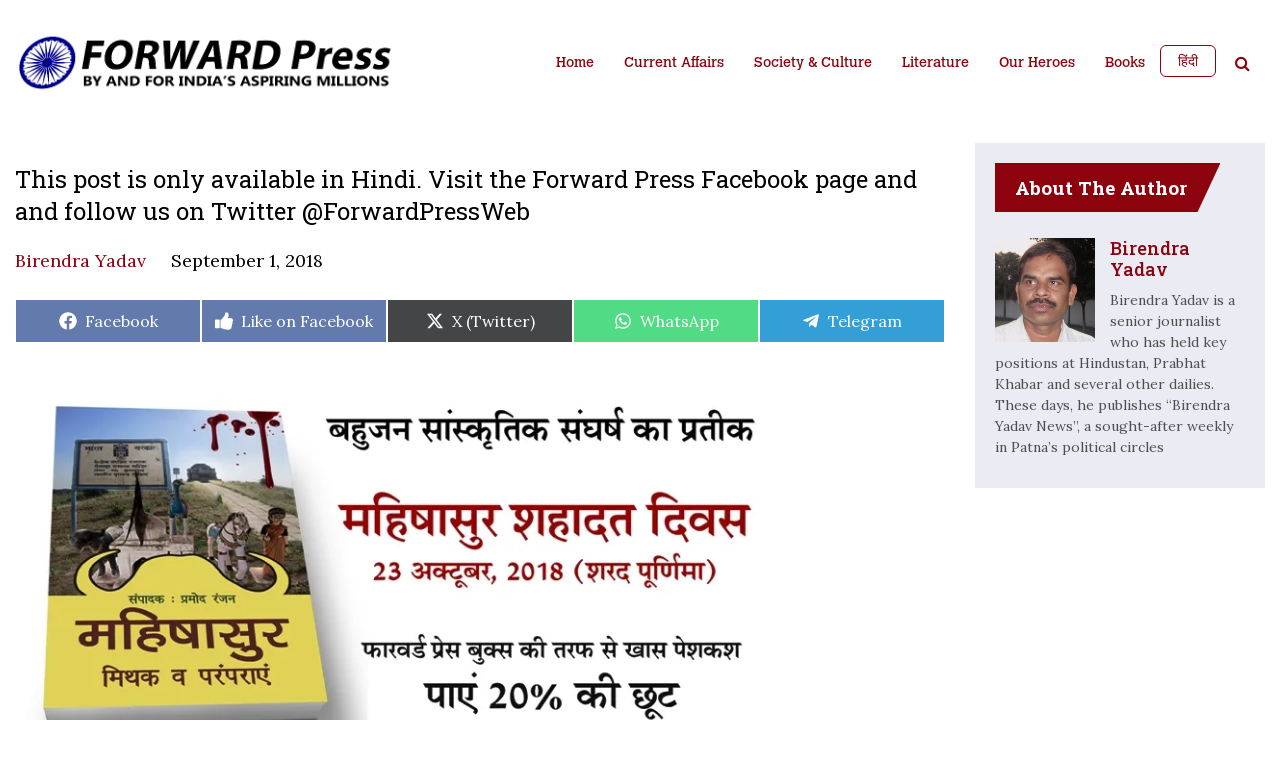

--- FILE ---
content_type: text/html; charset=UTF-8
request_url: https://www.forwardpress.in/2018/09/42845/
body_size: 18553
content:
<!DOCTYPE html>
<html lang="en-US">
<head>
    <meta http-equiv="content-type" content="text/html; charset=UTF-8" />
    <meta name="description" content="By and for India&#039;s aspiring millions." />
    <title>- Forward Press</title>
    <meta http-equiv="X-UA-Compatible" content="IE=edge">
    <meta name="viewport" content="width=device-width, initial-scale=1">
    <link rel="pingback" href="https://www.forwardpress.in/xmlrpc.php" />
    <link rel="preconnect" href="https://fonts.googleapis.com">
    <link rel="preconnect" href="https://fonts.gstatic.com" crossorigin>
    <link href="https://fonts.googleapis.com/css2?family=Roboto:wght@300;400;500;700&display=swap" rel="stylesheet">
    <link href="https://fonts.googleapis.com/css2?family=Open+Sans:wght@300;400;500;600;700;800&display=swap" rel="stylesheet">
    <link rel="stylesheet" href="https://cdnjs.cloudflare.com/ajax/libs/font-awesome/4.7.0/css/font-awesome.css" integrity="sha512-5A8nwdMOWrSz20fDsjczgUidUBR8liPYU+WymTZP1lmY9G6Oc7HlZv156XqnsgNUzTyMefFTcsFH/tnJE/+xBg==" crossorigin="anonymous" referrerpolicy="no-referrer" />
    <meta name='robots' content='index, follow, max-image-preview:large, max-snippet:-1, max-video-preview:-1' />

	<!-- This site is optimized with the Yoast SEO plugin v22.6 - https://yoast.com/wordpress/plugins/seo/ -->
	<title>- Forward Press</title>
	<link rel="canonical" href="https://www.forwardpress.in/2018/09/42845/" />
	<meta property="og:locale" content="en_US" />
	<meta property="og:type" content="article" />
	<meta property="og:title" content="- Forward Press" />
	<meta property="og:description" content="This post is only available in Hindi.  Visit the Forward Press Facebook page and and follow us on Twitter @ForwardPressWeb" />
	<meta property="og:url" content="https://www.forwardpress.in/2018/09/42845/" />
	<meta property="og:site_name" content="Forward Press" />
	<meta property="article:publisher" content="https://www.facebook.com/forward.press.india/" />
	<meta property="article:published_time" content="2018-09-01T09:41:55+00:00" />
	<meta property="article:modified_time" content="2018-09-01T09:43:34+00:00" />
	<meta property="og:image" content="https://www.forwardpress.in/wp-content/uploads/2018/09/cencus1-e1535794845506.jpg" />
	<meta property="og:image:width" content="979" />
	<meta property="og:image:height" content="531" />
	<meta property="og:image:type" content="image/jpeg" />
	<meta name="author" content="Birendra Yadav वीरेंद्र यादव" />
	<meta name="twitter:card" content="summary_large_image" />
	<meta name="twitter:creator" content="@ForwardPressWeb" />
	<meta name="twitter:site" content="@ForwardPressWeb" />
	<meta name="twitter:label1" content="Written by" />
	<meta name="twitter:data1" content="Birendra Yadav वीरेंद्र यादव" />
	<meta name="twitter:label2" content="Est. reading time" />
	<meta name="twitter:data2" content="1 minute" />
	<script type="application/ld+json" class="yoast-schema-graph">{"@context":"https://schema.org","@graph":[{"@type":"Article","@id":"https://www.forwardpress.in/2018/09/42845/#article","isPartOf":{"@id":"https://www.forwardpress.in/2018/09/42845/"},"author":{"name":"Birendra Yadav वीरेंद्र यादव","@id":"https://www.forwardpress.in/#/schema/person/55356096efe6ed4678f7a102f17b24ff"},"headline":"No title","datePublished":"2018-09-01T09:41:55+00:00","dateModified":"2018-09-01T09:43:34+00:00","mainEntityOfPage":{"@id":"https://www.forwardpress.in/2018/09/42845/"},"wordCount":104,"commentCount":0,"publisher":{"@id":"https://www.forwardpress.in/#organization"},"image":{"@id":"https://www.forwardpress.in/2018/09/42845/#primaryimage"},"thumbnailUrl":"https://www.forwardpress.in/wp-content/uploads/2018/09/cencus1-e1535794845506.jpg","keywords":["ओबीसी"],"articleSection":["Current Affairs"],"inLanguage":"en-US","potentialAction":[{"@type":"CommentAction","name":"Comment","target":["https://www.forwardpress.in/2018/09/42845/#respond"]}]},{"@type":"WebPage","@id":"https://www.forwardpress.in/2018/09/42845/","url":"https://www.forwardpress.in/2018/09/42845/","name":"- Forward Press","isPartOf":{"@id":"https://www.forwardpress.in/#website"},"primaryImageOfPage":{"@id":"https://www.forwardpress.in/2018/09/42845/#primaryimage"},"image":{"@id":"https://www.forwardpress.in/2018/09/42845/#primaryimage"},"thumbnailUrl":"https://www.forwardpress.in/wp-content/uploads/2018/09/cencus1-e1535794845506.jpg","datePublished":"2018-09-01T09:41:55+00:00","dateModified":"2018-09-01T09:43:34+00:00","inLanguage":"en-US","potentialAction":[{"@type":"ReadAction","target":["https://www.forwardpress.in/2018/09/42845/"]}]},{"@type":"ImageObject","inLanguage":"en-US","@id":"https://www.forwardpress.in/2018/09/42845/#primaryimage","url":"https://www.forwardpress.in/wp-content/uploads/2018/09/cencus1-e1535794845506.jpg","contentUrl":"https://www.forwardpress.in/wp-content/uploads/2018/09/cencus1-e1535794845506.jpg","width":979,"height":531},{"@type":"WebSite","@id":"https://www.forwardpress.in/#website","url":"https://www.forwardpress.in/","name":"Forward Press","description":"By and for India&#039;s aspiring millions.","publisher":{"@id":"https://www.forwardpress.in/#organization"},"potentialAction":[{"@type":"SearchAction","target":{"@type":"EntryPoint","urlTemplate":"https://www.forwardpress.in/?s={search_term_string}"},"query-input":"required name=search_term_string"}],"inLanguage":"en-US"},{"@type":"Organization","@id":"https://www.forwardpress.in/#organization","name":"Forward Press","url":"https://www.forwardpress.in/","logo":{"@type":"ImageObject","inLanguage":"en-US","@id":"https://www.forwardpress.in/#/schema/logo/image/","url":"https://www.forwardpress.in/wp-content/uploads/2023/06/hlogo.png","contentUrl":"https://www.forwardpress.in/wp-content/uploads/2023/06/hlogo.png","width":800,"height":150,"caption":"Forward Press"},"image":{"@id":"https://www.forwardpress.in/#/schema/logo/image/"},"sameAs":["https://www.facebook.com/forward.press.india/","https://x.com/ForwardPressWeb","https://www.youtube.com/ForwardPressMagazine"]},{"@type":"Person","@id":"https://www.forwardpress.in/#/schema/person/55356096efe6ed4678f7a102f17b24ff","name":"Birendra Yadav वीरेंद्र यादव","image":{"@type":"ImageObject","inLanguage":"en-US","@id":"https://www.forwardpress.in/#/schema/person/image/","url":"https://secure.gravatar.com/avatar/a0486db5405aa7814b217262ff55538c?s=96&d=mm&r=g","contentUrl":"https://secure.gravatar.com/avatar/a0486db5405aa7814b217262ff55538c?s=96&d=mm&r=g","caption":"Birendra Yadav वीरेंद्र यादव"},"description":"Birendra Yadav is a senior journalist who has held key positions at Hindustan, Prabhat Khabar and several other dailies. These days, he publishes “Birendra Yadav News”, a sought-after weekly in Patna’s political circles","url":"https://www.forwardpress.in/author/birendra-yadav/"}]}</script>
	<!-- / Yoast SEO plugin. -->


<link rel='dns-prefetch' href='//www.googletagmanager.com' />
<link rel="alternate" type="application/rss+xml" title="Forward Press &raquo; Feed" href="https://www.forwardpress.in/feed/" />
<link rel="alternate" type="application/rss+xml" title="Forward Press &raquo; Comments Feed" href="https://www.forwardpress.in/comments/feed/" />
<link rel="alternate" type="application/rss+xml" title="Forward Press &raquo;  Comments Feed" href="https://www.forwardpress.in/2018/09/42845/feed/" />

<link rel='stylesheet' id='wp-block-library-css' href='https://www.forwardpress.in/wp-includes/css/dist/block-library/style.min.css?ver=6.3.7' media='all' />
<style id='classic-theme-styles-inline-css'>
/*! This file is auto-generated */
.wp-block-button__link{color:#fff;background-color:#32373c;border-radius:9999px;box-shadow:none;text-decoration:none;padding:calc(.667em + 2px) calc(1.333em + 2px);font-size:1.125em}.wp-block-file__button{background:#32373c;color:#fff;text-decoration:none}
</style>
<style id='global-styles-inline-css'>
body{--wp--preset--color--black: #000000;--wp--preset--color--cyan-bluish-gray: #abb8c3;--wp--preset--color--white: #ffffff;--wp--preset--color--pale-pink: #f78da7;--wp--preset--color--vivid-red: #cf2e2e;--wp--preset--color--luminous-vivid-orange: #ff6900;--wp--preset--color--luminous-vivid-amber: #fcb900;--wp--preset--color--light-green-cyan: #7bdcb5;--wp--preset--color--vivid-green-cyan: #00d084;--wp--preset--color--pale-cyan-blue: #8ed1fc;--wp--preset--color--vivid-cyan-blue: #0693e3;--wp--preset--color--vivid-purple: #9b51e0;--wp--preset--gradient--vivid-cyan-blue-to-vivid-purple: linear-gradient(135deg,rgba(6,147,227,1) 0%,rgb(155,81,224) 100%);--wp--preset--gradient--light-green-cyan-to-vivid-green-cyan: linear-gradient(135deg,rgb(122,220,180) 0%,rgb(0,208,130) 100%);--wp--preset--gradient--luminous-vivid-amber-to-luminous-vivid-orange: linear-gradient(135deg,rgba(252,185,0,1) 0%,rgba(255,105,0,1) 100%);--wp--preset--gradient--luminous-vivid-orange-to-vivid-red: linear-gradient(135deg,rgba(255,105,0,1) 0%,rgb(207,46,46) 100%);--wp--preset--gradient--very-light-gray-to-cyan-bluish-gray: linear-gradient(135deg,rgb(238,238,238) 0%,rgb(169,184,195) 100%);--wp--preset--gradient--cool-to-warm-spectrum: linear-gradient(135deg,rgb(74,234,220) 0%,rgb(151,120,209) 20%,rgb(207,42,186) 40%,rgb(238,44,130) 60%,rgb(251,105,98) 80%,rgb(254,248,76) 100%);--wp--preset--gradient--blush-light-purple: linear-gradient(135deg,rgb(255,206,236) 0%,rgb(152,150,240) 100%);--wp--preset--gradient--blush-bordeaux: linear-gradient(135deg,rgb(254,205,165) 0%,rgb(254,45,45) 50%,rgb(107,0,62) 100%);--wp--preset--gradient--luminous-dusk: linear-gradient(135deg,rgb(255,203,112) 0%,rgb(199,81,192) 50%,rgb(65,88,208) 100%);--wp--preset--gradient--pale-ocean: linear-gradient(135deg,rgb(255,245,203) 0%,rgb(182,227,212) 50%,rgb(51,167,181) 100%);--wp--preset--gradient--electric-grass: linear-gradient(135deg,rgb(202,248,128) 0%,rgb(113,206,126) 100%);--wp--preset--gradient--midnight: linear-gradient(135deg,rgb(2,3,129) 0%,rgb(40,116,252) 100%);--wp--preset--font-size--small: 13px;--wp--preset--font-size--medium: 20px;--wp--preset--font-size--large: 36px;--wp--preset--font-size--x-large: 42px;--wp--preset--spacing--20: 0.44rem;--wp--preset--spacing--30: 0.67rem;--wp--preset--spacing--40: 1rem;--wp--preset--spacing--50: 1.5rem;--wp--preset--spacing--60: 2.25rem;--wp--preset--spacing--70: 3.38rem;--wp--preset--spacing--80: 5.06rem;--wp--preset--shadow--natural: 6px 6px 9px rgba(0, 0, 0, 0.2);--wp--preset--shadow--deep: 12px 12px 50px rgba(0, 0, 0, 0.4);--wp--preset--shadow--sharp: 6px 6px 0px rgba(0, 0, 0, 0.2);--wp--preset--shadow--outlined: 6px 6px 0px -3px rgba(255, 255, 255, 1), 6px 6px rgba(0, 0, 0, 1);--wp--preset--shadow--crisp: 6px 6px 0px rgba(0, 0, 0, 1);}:where(.is-layout-flex){gap: 0.5em;}:where(.is-layout-grid){gap: 0.5em;}body .is-layout-flow > .alignleft{float: left;margin-inline-start: 0;margin-inline-end: 2em;}body .is-layout-flow > .alignright{float: right;margin-inline-start: 2em;margin-inline-end: 0;}body .is-layout-flow > .aligncenter{margin-left: auto !important;margin-right: auto !important;}body .is-layout-constrained > .alignleft{float: left;margin-inline-start: 0;margin-inline-end: 2em;}body .is-layout-constrained > .alignright{float: right;margin-inline-start: 2em;margin-inline-end: 0;}body .is-layout-constrained > .aligncenter{margin-left: auto !important;margin-right: auto !important;}body .is-layout-constrained > :where(:not(.alignleft):not(.alignright):not(.alignfull)){max-width: var(--wp--style--global--content-size);margin-left: auto !important;margin-right: auto !important;}body .is-layout-constrained > .alignwide{max-width: var(--wp--style--global--wide-size);}body .is-layout-flex{display: flex;}body .is-layout-flex{flex-wrap: wrap;align-items: center;}body .is-layout-flex > *{margin: 0;}body .is-layout-grid{display: grid;}body .is-layout-grid > *{margin: 0;}:where(.wp-block-columns.is-layout-flex){gap: 2em;}:where(.wp-block-columns.is-layout-grid){gap: 2em;}:where(.wp-block-post-template.is-layout-flex){gap: 1.25em;}:where(.wp-block-post-template.is-layout-grid){gap: 1.25em;}.has-black-color{color: var(--wp--preset--color--black) !important;}.has-cyan-bluish-gray-color{color: var(--wp--preset--color--cyan-bluish-gray) !important;}.has-white-color{color: var(--wp--preset--color--white) !important;}.has-pale-pink-color{color: var(--wp--preset--color--pale-pink) !important;}.has-vivid-red-color{color: var(--wp--preset--color--vivid-red) !important;}.has-luminous-vivid-orange-color{color: var(--wp--preset--color--luminous-vivid-orange) !important;}.has-luminous-vivid-amber-color{color: var(--wp--preset--color--luminous-vivid-amber) !important;}.has-light-green-cyan-color{color: var(--wp--preset--color--light-green-cyan) !important;}.has-vivid-green-cyan-color{color: var(--wp--preset--color--vivid-green-cyan) !important;}.has-pale-cyan-blue-color{color: var(--wp--preset--color--pale-cyan-blue) !important;}.has-vivid-cyan-blue-color{color: var(--wp--preset--color--vivid-cyan-blue) !important;}.has-vivid-purple-color{color: var(--wp--preset--color--vivid-purple) !important;}.has-black-background-color{background-color: var(--wp--preset--color--black) !important;}.has-cyan-bluish-gray-background-color{background-color: var(--wp--preset--color--cyan-bluish-gray) !important;}.has-white-background-color{background-color: var(--wp--preset--color--white) !important;}.has-pale-pink-background-color{background-color: var(--wp--preset--color--pale-pink) !important;}.has-vivid-red-background-color{background-color: var(--wp--preset--color--vivid-red) !important;}.has-luminous-vivid-orange-background-color{background-color: var(--wp--preset--color--luminous-vivid-orange) !important;}.has-luminous-vivid-amber-background-color{background-color: var(--wp--preset--color--luminous-vivid-amber) !important;}.has-light-green-cyan-background-color{background-color: var(--wp--preset--color--light-green-cyan) !important;}.has-vivid-green-cyan-background-color{background-color: var(--wp--preset--color--vivid-green-cyan) !important;}.has-pale-cyan-blue-background-color{background-color: var(--wp--preset--color--pale-cyan-blue) !important;}.has-vivid-cyan-blue-background-color{background-color: var(--wp--preset--color--vivid-cyan-blue) !important;}.has-vivid-purple-background-color{background-color: var(--wp--preset--color--vivid-purple) !important;}.has-black-border-color{border-color: var(--wp--preset--color--black) !important;}.has-cyan-bluish-gray-border-color{border-color: var(--wp--preset--color--cyan-bluish-gray) !important;}.has-white-border-color{border-color: var(--wp--preset--color--white) !important;}.has-pale-pink-border-color{border-color: var(--wp--preset--color--pale-pink) !important;}.has-vivid-red-border-color{border-color: var(--wp--preset--color--vivid-red) !important;}.has-luminous-vivid-orange-border-color{border-color: var(--wp--preset--color--luminous-vivid-orange) !important;}.has-luminous-vivid-amber-border-color{border-color: var(--wp--preset--color--luminous-vivid-amber) !important;}.has-light-green-cyan-border-color{border-color: var(--wp--preset--color--light-green-cyan) !important;}.has-vivid-green-cyan-border-color{border-color: var(--wp--preset--color--vivid-green-cyan) !important;}.has-pale-cyan-blue-border-color{border-color: var(--wp--preset--color--pale-cyan-blue) !important;}.has-vivid-cyan-blue-border-color{border-color: var(--wp--preset--color--vivid-cyan-blue) !important;}.has-vivid-purple-border-color{border-color: var(--wp--preset--color--vivid-purple) !important;}.has-vivid-cyan-blue-to-vivid-purple-gradient-background{background: var(--wp--preset--gradient--vivid-cyan-blue-to-vivid-purple) !important;}.has-light-green-cyan-to-vivid-green-cyan-gradient-background{background: var(--wp--preset--gradient--light-green-cyan-to-vivid-green-cyan) !important;}.has-luminous-vivid-amber-to-luminous-vivid-orange-gradient-background{background: var(--wp--preset--gradient--luminous-vivid-amber-to-luminous-vivid-orange) !important;}.has-luminous-vivid-orange-to-vivid-red-gradient-background{background: var(--wp--preset--gradient--luminous-vivid-orange-to-vivid-red) !important;}.has-very-light-gray-to-cyan-bluish-gray-gradient-background{background: var(--wp--preset--gradient--very-light-gray-to-cyan-bluish-gray) !important;}.has-cool-to-warm-spectrum-gradient-background{background: var(--wp--preset--gradient--cool-to-warm-spectrum) !important;}.has-blush-light-purple-gradient-background{background: var(--wp--preset--gradient--blush-light-purple) !important;}.has-blush-bordeaux-gradient-background{background: var(--wp--preset--gradient--blush-bordeaux) !important;}.has-luminous-dusk-gradient-background{background: var(--wp--preset--gradient--luminous-dusk) !important;}.has-pale-ocean-gradient-background{background: var(--wp--preset--gradient--pale-ocean) !important;}.has-electric-grass-gradient-background{background: var(--wp--preset--gradient--electric-grass) !important;}.has-midnight-gradient-background{background: var(--wp--preset--gradient--midnight) !important;}.has-small-font-size{font-size: var(--wp--preset--font-size--small) !important;}.has-medium-font-size{font-size: var(--wp--preset--font-size--medium) !important;}.has-large-font-size{font-size: var(--wp--preset--font-size--large) !important;}.has-x-large-font-size{font-size: var(--wp--preset--font-size--x-large) !important;}
.wp-block-navigation a:where(:not(.wp-element-button)){color: inherit;}
:where(.wp-block-post-template.is-layout-flex){gap: 1.25em;}:where(.wp-block-post-template.is-layout-grid){gap: 1.25em;}
:where(.wp-block-columns.is-layout-flex){gap: 2em;}:where(.wp-block-columns.is-layout-grid){gap: 2em;}
.wp-block-pullquote{font-size: 1.5em;line-height: 1.6;}
</style>
<link rel='stylesheet' id='avatar-manager-css' href='https://www.forwardpress.in/wp-content/plugins/avatar-manager/assets/css/avatar-manager.min.css?ver=1.2.1' media='all' />
<link rel='stylesheet' id='contact-form-7-css' href='https://www.forwardpress.in/wp-content/plugins/contact-form-7/includes/css/styles.css?ver=5.9.8' media='all' />
<link rel='stylesheet' id='scriptlesssocialsharing-css' href='https://www.forwardpress.in/wp-content/plugins/scriptless-social-sharing/includes/css/scriptlesssocialsharing-style.css?ver=3.3.1' media='all' />
<style id='scriptlesssocialsharing-inline-css'>
.scriptlesssocialsharing__buttons a.button { padding: 12px; flex: 1; }@media only screen and (max-width: 767px) { .scriptlesssocialsharing .sss-name { position: absolute; clip: rect(1px, 1px, 1px, 1px); height: 1px; width: 1px; border: 0; overflow: hidden; } }.scriptlesssocialsharing__buttons .button.fblike{ background-color:#3b5998;background-color:rgba(59,89,152,.8); } .scriptlesssocialsharing-buttons .button.fblike:hover{ background-color:#3b5998 }
</style>
<link rel='stylesheet' id='bootstrap.css-css' href='https://www.forwardpress.in/wp-content/themes/forward-press/css/bootstrap.min.css?ver=1' media='all' />
<link rel='stylesheet' id='stylesheet-css' href='https://www.forwardpress.in/wp-content/themes/forward-press/style.css?ver=1766982280' media='all' />
<link rel='stylesheet' id='tablepress-default-css' href='https://www.forwardpress.in/wp-content/plugins/tablepress/css/build/default.css?ver=3.2.6' media='all' />
<link rel='stylesheet' id='tablepress-responsive-tables-css' href='https://www.forwardpress.in/wp-content/plugins/tablepress-responsive-tables/css/tablepress-responsive.min.css?ver=1.8' media='all' />
<script src='https://www.forwardpress.in/wp-includes/js/jquery/jquery.min.js?ver=3.7.0' id='jquery-core-js'></script>
<script src='https://www.forwardpress.in/wp-includes/js/jquery/jquery-migrate.min.js?ver=3.4.1' id='jquery-migrate-js'></script>
<script src='https://www.forwardpress.in/wp-content/plugins/avatar-manager/assets/js/avatar-manager.min.js?ver=1.2.1' id='avatar-manager-js'></script>
<script id='loadmore-post-js-extra'>
var fp_loadmore_params = {"ajaxurl":"https:\/\/www.forwardpress.in\/wp-admin\/admin-ajax.php","posts":"{\"page\":0,\"year\":2018,\"monthnum\":9,\"name\":\"42845\",\"error\":\"\",\"m\":\"\",\"p\":0,\"post_parent\":\"\",\"subpost\":\"\",\"subpost_id\":\"\",\"attachment\":\"\",\"attachment_id\":0,\"pagename\":\"\",\"page_id\":0,\"second\":\"\",\"minute\":\"\",\"hour\":\"\",\"day\":0,\"w\":0,\"category_name\":\"\",\"tag\":\"\",\"cat\":\"\",\"tag_id\":\"\",\"author\":\"\",\"author_name\":\"\",\"feed\":\"\",\"tb\":\"\",\"paged\":0,\"meta_key\":\"\",\"meta_value\":\"\",\"preview\":\"\",\"s\":\"\",\"sentence\":\"\",\"title\":\"\",\"fields\":\"\",\"menu_order\":\"\",\"embed\":\"\",\"category__in\":[],\"category__not_in\":[],\"category__and\":[],\"post__in\":[],\"post__not_in\":[],\"post_name__in\":[],\"tag__in\":[],\"tag__not_in\":[],\"tag__and\":[],\"tag_slug__in\":[],\"tag_slug__and\":[],\"post_parent__in\":[],\"post_parent__not_in\":[],\"author__in\":[],\"author__not_in\":[],\"search_columns\":[],\"ignore_sticky_posts\":false,\"suppress_filters\":false,\"cache_results\":true,\"update_post_term_cache\":true,\"update_menu_item_cache\":false,\"lazy_load_term_meta\":true,\"update_post_meta_cache\":true,\"post_type\":\"\",\"posts_per_page\":10,\"nopaging\":false,\"comments_per_page\":\"50\",\"no_found_rows\":false,\"order\":\"DESC\"}","current_page":"1","pagename":null,"max_page":"0"};
</script>
<script src='https://www.forwardpress.in/wp-content/themes/forward-press/js/myloadmore.js?ver=6.3.7' id='loadmore-post-js'></script>

<!-- Google tag (gtag.js) snippet added by Site Kit -->
<!-- Google Analytics snippet added by Site Kit -->
<script src='https://www.googletagmanager.com/gtag/js?id=GT-TWZC9S6' id='google_gtagjs-js' async></script>
<script id="google_gtagjs-js-after">
window.dataLayer = window.dataLayer || [];function gtag(){dataLayer.push(arguments);}
gtag("set","linker",{"domains":["www.forwardpress.in"]});
gtag("js", new Date());
gtag("set", "developer_id.dZTNiMT", true);
gtag("config", "GT-TWZC9S6", {"googlesitekit_post_author":"Birendra Yadav \u0935\u0940\u0930\u0947\u0902\u0926\u094d\u0930 \u092f\u093e\u0926\u0935","googlesitekit_post_date":"20180901"});
</script>
<link rel="https://api.w.org/" href="https://www.forwardpress.in/wp-json/" /><link rel="alternate" type="application/json" href="https://www.forwardpress.in/wp-json/wp/v2/posts/42845" /><link rel="EditURI" type="application/rsd+xml" title="RSD" href="https://www.forwardpress.in/xmlrpc.php?rsd" />
<meta name="generator" content="WordPress 6.3.7" />
<link rel='shortlink' href='https://www.forwardpress.in/?p=42845' />
<link rel="alternate" type="application/json+oembed" href="https://www.forwardpress.in/wp-json/oembed/1.0/embed?url=https%3A%2F%2Fwww.forwardpress.in%2F2018%2F09%2F42845%2F" />
<link rel="alternate" type="text/xml+oembed" href="https://www.forwardpress.in/wp-json/oembed/1.0/embed?url=https%3A%2F%2Fwww.forwardpress.in%2F2018%2F09%2F42845%2F&#038;format=xml" />
<meta name="generator" content="Site Kit by Google 1.168.0" /><link rel="pingback" href="https://www.forwardpress.in/xmlrpc.php"><link rel="icon" href="https://www.forwardpress.in/wp-content/uploads/2022/09/cropped-fp-favicon-32x32.png" sizes="32x32" />
<link rel="icon" href="https://www.forwardpress.in/wp-content/uploads/2022/09/cropped-fp-favicon-192x192.png" sizes="192x192" />
<link rel="apple-touch-icon" href="https://www.forwardpress.in/wp-content/uploads/2022/09/cropped-fp-favicon-180x180.png" />
<meta name="msapplication-TileImage" content="https://www.forwardpress.in/wp-content/uploads/2022/09/cropped-fp-favicon-270x270.png" />
		<style id="wp-custom-css">
			.aligncenter {
	text-align: center;
	margin-left: auto;
	margin-right: auto;
	}

.alignleft {
	float: left; 
	margin-right: 1em;
}

.alignright {
	float:right; 
	margin-left: 1em;
}

p + iframe[src*="youtube.com"]) {
	text-align: center;
}

figcaption.wp-caption-text {
	max-width: 500px;
	margin: 1em auto;
}

.entry-content ol li,
.entry-content ul li {
	font-size: 2.2rem;
}

.scriptlesssocialsharing .button.fblike:hover {
  background-color:#3b5998;
}		</style>
		<div style="display:none;">e  n</div>
</head>
<body id="e" class="post-template-default single single-post postid-42845 single-format-standard">
<header class="">
    <div class="container">
        <nav class="navbar navbar-expand-lg navbar-dark">
        	<div class="headerleft">
        		<div class="logo">
                                          <a href="https://www.forwardpress.in/en" class="custom-logo-link" rel="home">
                            <img width="8667" height="1854" src="https://www.forwardpress.in/wp-content/themes/forward-press/img/elogo.png" class="custom-logo" alt="FORWARD Press">
                        </a>
                  		        </div>
		        
	        </div>

            <div class="header-right">
              <div id="header-search" class="search-panel  search_form mobile-search">
                    <a href="javascript:void(0);" class="searchbtn"><i class="fa fa-search" aria-hidden="true"></i></a>
                    <ul class="searchbar" class="widget widget_search">
                        <a href="javascript:void(0);" class="searchbarclose">&times;</a>
                        <li id="block-2" class="widget widget_block widget_search"><form role="search" method="get" action="https://www.forwardpress.in/" class="wp-block-search__button-outside wp-block-search__text-button wp-block-search"><label class="wp-block-search__label screen-reader-text" for="wp-block-search__input-1" >Search</label><div class="wp-block-search__inside-wrapper " ><input class="wp-block-search__input" id="wp-block-search__input-1" placeholder="" value="" type="search" name="s" required /><button aria-label="Search" class="wp-block-search__button wp-element-button" type="submit" >Search</button></div></form></li>
                    </ul>
                </div>
              <button class="navbar-toggler" type="button" data-toggle="collapse" data-target="#HeadernavbarToggle" aria-controls="HeadernavbarToggle" aria-expanded="false" aria-label="Toggle navigation">
                <span class="navbar-toggler-icon"></span>
              </button>
            </div>


          <div class="collapse navbar-collapse justify-content-end" id="HeadernavbarToggle">               
                <div class="menu-main-menu-container"><ul id="menu-main-menu" class="navbar-nav"><li id="menu-item-86190" class="menu-item menu-item-type-custom menu-item-object-custom menu-item-86190"><a href="https://www.forwardpress.in/en">Home</a></li>
<li id="menu-item-85894" class="menu-item menu-item-type-taxonomy menu-item-object-category current-post-ancestor current-menu-parent current-post-parent menu-item-85894"><a href="https://www.forwardpress.in/category/current-affairs/">Current Affairs</a></li>
<li id="menu-item-85864" class="menu-item menu-item-type-taxonomy menu-item-object-category menu-item-85864"><a href="https://www.forwardpress.in/category/society-culture/">Society &amp; Culture</a></li>
<li id="menu-item-85865" class="menu-item menu-item-type-taxonomy menu-item-object-category menu-item-85865"><a href="https://www.forwardpress.in/category/bahujan/literature/">Literature</a></li>
<li id="menu-item-85866" class="menu-item menu-item-type-taxonomy menu-item-object-category menu-item-85866"><a href="https://www.forwardpress.in/category/bahujan/our-heroes/">Our Heroes</a></li>
<li id="menu-item-85867" class="menu-item menu-item-type-taxonomy menu-item-object-category menu-item-85867"><a href="https://www.forwardpress.in/category/forward-press-books/">Books</a></li>
</ul></div>                <div id="header-search" class="search-panel  search_form desktop-search">
                                            <a href="https://www.forwardpress.in/hindi" class="btn hindibtn">हिंदी</a>
                                        <a href="javascript:void(0);" class="searchbtn"><i class="fa fa-search" aria-hidden="true"></i></a>
                    <ul class="searchbar" class="widget widget_search">
                        <a href="javascript:void(0);" class="searchbarclose">&times;</a>
                        <li id="block-2" class="widget widget_block widget_search"><form role="search" method="get" action="https://www.forwardpress.in/" class="wp-block-search__button-outside wp-block-search__text-button wp-block-search"><label class="wp-block-search__label screen-reader-text" for="wp-block-search__input-2" >Search</label><div class="wp-block-search__inside-wrapper " ><input class="wp-block-search__input" id="wp-block-search__input-2" placeholder="" value="" type="search" name="s" required /><button aria-label="Search" class="wp-block-search__button wp-element-button" type="submit" >Search</button></div></form></li>
                    </ul>
                </div>
            </div>
        </nav>
    </div>
</header>

<script>
jQuery(document).ready(function(){
    jQuery('a.searchbtn, .searchbarclose').click(function(){
        jQuery('.searchbar').toggleClass('show');
    });
})

jQuery('a.btn.hindibtn').on('click', function(){
    var lang = jQuery('select.goog-te-combo').val();
    if ( lang == "en" || lang == "" ) {
        jQuery('select.goog-te-combo').val('hi');
    }
    if ( lang == "hi" ) {
        jQuery('select.goog-te-combo').val('en');
    }
});
</script>

<div id="pagecontent">
	<main id="primary" class="site-main">
		<div class="container">
			<div class="row">
				<div class="col-lg-9">
					
<article id="post-42845" class="post-42845 post type-post status-publish format-standard has-post-thumbnail hentry category-current-affairs tag--en">
	<header class="entry-header">
		<h2 class='sub-title'>This post is only available in Hindi.

Visit the Forward Press Facebook page and and follow us on Twitter @ForwardPressWeb</h2>		
		<!-- <div class="sharebuttons">
			<span>Share: </span	>
			<div class="addthis_inline_share_toolbox"></div>
			
			<iframe title="Share article" frameborder="0" src="https://www.facebook.com/plugins/like.php?href=https://www.forwardpress.in/2018/09/42845/&amp;layout=button_count&amp;show_faces=false&amp;width=105&amp;action=like&amp;colorscheme=light&amp;height=21" style="border:none; overflow:hidden; width:105px; height:21px; background-color:transparent;" data-gtm-yt-inspected-7414717_23="true" data-gtm-yt-inspected-8="true" data-gtm-yt-inspected-33="true"></iframe>
			
			
		</div> -->
		
			<div class="entry-meta">
				<div class="meta-data">
				    
				    
				    <a class="author-meta" href="https://www.forwardpress.in/author/birendra-yadav/">Birendra Yadav</a>
					<span>September 1, 2018</span>
				</div>
							</div><!-- .entry-meta -->
	
	
	
	</header><!-- .entry-header -->


		
	
	<div class="entry-content">
		<div class="scriptlesssocialsharing"><div class="scriptlesssocialsharing__buttons"><a class="button facebook" target="_blank" href="https://www.facebook.com/sharer/sharer.php?u=https%3A%2F%2Fwww.forwardpress.in%2F2018%2F09%2F42845%2F" rel="noopener noreferrer nofollow"><svg viewbox="0 0 512 512" class="scriptlesssocialsharing__icon facebook" fill="currentcolor" height="1em" width="1em" aria-hidden="true" focusable="false" role="img"><!-- Font Awesome Free 5.15.4 by @fontawesome - https://fontawesome.com License - https://fontawesome.com/license/free (Icons: CC BY 4.0, Fonts: SIL OFL 1.1, Code: MIT License) --><path d="M504 256C504 119 393 8 256 8S8 119 8 256c0 123.78 90.69 226.38 209.25 245V327.69h-63V256h63v-54.64c0-62.15 37-96.48 93.67-96.48 27.14 0 55.52 4.84 55.52 4.84v61h-31.28c-30.8 0-40.41 19.12-40.41 38.73V256h68.78l-11 71.69h-57.78V501C413.31 482.38 504 379.78 504 256z"></path></svg>
<span class="sss-name"><span class="screen-reader-text">Share on </span>Facebook</span></a><a class="button fblike" target="_blank" href="https://www.facebook.com/plugins/like.php?href=https%3A%2F%2Fwww.forwardpress.in%2F2018%2F09%2F42845%2F" rel="noopener noreferrer nofollow"><svg viewbox="0 0 100 96.034653" width="1em" height="1em" class="scriptlesssocialsharing__icon fblike" fill="currentcolor" aria-hidden="true" focusable="false" role="img">
  
  
  <title id="title1">UI2</title>
  <path d="m 100,42.564502 v 3 c -0.06,0.25 -0.14,0.5 -0.18,0.76 a 12.92,12.92 0 0 1 -2.56,6 2.06,2.06 0 0 0 -0.4,2.16 13,13 0 0 1 -1.67,11.53 2.27,2.27 0 0 0 -0.25,1.25 37.58,37.58 0 0 1 0.26,3.94 12.77,12.77 0 0 1 -3.37,8.16 1.84,1.84 0 0 0 -0.38,1.05 45.33,45.33 0 0 1 -0.27,4.6 12.28,12.28 0 0 1 -5.8,8.67 16,16 0 0 1 -7.8,2.24 c -2.63,0.13 -5.27,0 -7.91,0.1 a 49.68,49.68 0 0 1 -13.74,-1.65 c -4.13,-1.09 -8.19,-2.42 -12.28,-3.69 -3.12,-1 -6.15,-2.25 -9.43,-2.6 -2.83,-0.31 -4.27,-2.14 -4.25,-5.1 0.08,-12.69 0,-25.39 0,-38.09 0,-0.4 0,-0.8 0,-1.19 a 4,4 0 0 1 3.35,-3.69 4.58,4.58 0 0 0 2.68,-1.29 c 2,-2 3.93,-4 5.76,-6.16 3,-3.55 6,-7.2 8.94,-10.81 a 21,21 0 0 0 1.85,-2.48 c 1.63,-2.75 2.12,-5.88 2.72,-9 0.6,-3.12 1.41,-6 3.43,-8.55 a 4,4 0 0 1 3.63,-1.70999998 25.74,25.74 0 0 1 4.58,0.6 15,15 0 0 1 4.26,1.89999998 10.23,10.23 0 0 1 4.14,6.5 24.53,24.53 0 0 1 -0.64,14.07 c -0.84,2.25 -2,4.37 -3.07,6.56 -0.34,0.72 -0.61,1.48 -1,2.34 h 1.17 c 5.4,0 10.8,0 16.21,0 a 11.47,11.47 0 0 1 10.33,6.09 26.15,26.15 0 0 1 1.69,4.49 z"></path>
  <path d="m 0,43.204502 c 0.32282978,-1.108996 1.0606165,-2.050928 2.06,-2.63 0.6009952,-0.318785 1.2615714,-0.509467 1.94,-0.56 h 18 c 2.38,0 4,1.82 4,4.41 v 14 25.05 c 0,2.31 -1.1,3.88 -3.08,4.37 -0.470794,0.09195 -0.950681,0.128866 -1.43,0.11 H 4.5 c -1.9685099,0.245763 -3.81973934,-0.98839 -4.35,-2.9 -0.0447416,-0.05803 -0.09497405,-0.111611 -0.15,-0.16 z"></path>
  
    
      
        <title>UI2</title>
      
    
  
</svg>
<span class="sss-name"><span class="screen-reader-text">Share on </span>Like on Facebook</span></a><a class="button twitter" target="_blank" href="https://twitter.com/intent/tweet?url=https%3A%2F%2Fwww.forwardpress.in%2F2018%2F09%2F42845%2F&#038;via=ForwardPressWeb&#038;related=ForwardPressWeb" rel="noopener noreferrer nofollow"><svg viewbox="0 0 512 512" class="scriptlesssocialsharing__icon twitter" fill="currentcolor" height="1em" width="1em" aria-hidden="true" focusable="false" role="img"><!--! Font Awesome Pro 6.4.2 by @fontawesome - https://fontawesome.com License - https://fontawesome.com/license (Commercial License) Copyright 2023 Fonticons, Inc. --><path d="M389.2 48h70.6L305.6 224.2 487 464H345L233.7 318.6 106.5 464H35.8L200.7 275.5 26.8 48H172.4L272.9 180.9 389.2 48zM364.4 421.8h39.1L151.1 88h-42L364.4 421.8z"></path></svg>
<span class="sss-name"><span class="screen-reader-text">Share on </span>X (Twitter)</span></a><a class="button whatsapp" target="_blank" href="https://api.whatsapp.com/send?text=%20%E2%80%94%20https%3A%2F%2Fwww.forwardpress.in%2F2018%2F09%2F42845%2F" rel="noopener noreferrer nofollow"><svg viewbox="0 0 448 512" class="scriptlesssocialsharing__icon whatsapp" fill="currentcolor" height="1em" width="1em" aria-hidden="true" focusable="false" role="img"><!-- Font Awesome Free 5.15.4 by @fontawesome - https://fontawesome.com License - https://fontawesome.com/license/free (Icons: CC BY 4.0, Fonts: SIL OFL 1.1, Code: MIT License) --><path d="M380.9 97.1C339 55.1 283.2 32 223.9 32c-122.4 0-222 99.6-222 222 0 39.1 10.2 77.3 29.6 111L0 480l117.7-30.9c32.4 17.7 68.9 27 106.1 27h.1c122.3 0 224.1-99.6 224.1-222 0-59.3-25.2-115-67.1-157zm-157 341.6c-33.2 0-65.7-8.9-94-25.7l-6.7-4-69.8 18.3L72 359.2l-4.4-7c-18.5-29.4-28.2-63.3-28.2-98.2 0-101.7 82.8-184.5 184.6-184.5 49.3 0 95.6 19.2 130.4 54.1 34.8 34.9 56.2 81.2 56.1 130.5 0 101.8-84.9 184.6-186.6 184.6zm101.2-138.2c-5.5-2.8-32.8-16.2-37.9-18-5.1-1.9-8.8-2.8-12.5 2.8-3.7 5.6-14.3 18-17.6 21.8-3.2 3.7-6.5 4.2-12 1.4-32.6-16.3-54-29.1-75.5-66-5.7-9.8 5.7-9.1 16.3-30.3 1.8-3.7.9-6.9-.5-9.7-1.4-2.8-12.5-30.1-17.1-41.2-4.5-10.8-9.1-9.3-12.5-9.5-3.2-.2-6.9-.2-10.6-.2-3.7 0-9.7 1.4-14.8 6.9-5.1 5.6-19.4 19-19.4 46.3 0 27.3 19.9 53.7 22.6 57.4 2.8 3.7 39.1 59.7 94.8 83.8 35.2 15.2 49 16.5 66.6 13.9 10.7-1.6 32.8-13.4 37.4-26.4 4.6-13 4.6-24.1 3.2-26.4-1.3-2.5-5-3.9-10.5-6.6z"></path></svg>
<span class="sss-name"><span class="screen-reader-text">Share on </span>WhatsApp</span></a><a class="button telegram" target="_blank" href="https://telegram.me/share/url?url=https%3A%2F%2Fwww.forwardpress.in%2F2018%2F09%2F42845%2F" rel="noopener noreferrer nofollow"><svg viewbox="0 0 448 512" class="scriptlesssocialsharing__icon telegram" fill="currentcolor" height="1em" width="1em" aria-hidden="true" focusable="false" role="img"><!-- Font Awesome Free 5.15.4 by @fontawesome - https://fontawesome.com License - https://fontawesome.com/license/free (Icons: CC BY 4.0, Fonts: SIL OFL 1.1, Code: MIT License) --><path d="M446.7 98.6l-67.6 318.8c-5.1 22.5-18.4 28.1-37.3 17.5l-103-75.9-49.7 47.8c-5.5 5.5-10.1 10.1-20.7 10.1l7.4-104.9 190.9-172.5c8.3-7.4-1.8-11.5-12.9-4.1L117.8 284 16.2 252.2c-22.1-6.9-22.5-22.1 4.6-32.7L418.2 66.4c18.4-6.9 34.5 4.1 28.5 32.2z"></path></svg>
<span class="sss-name"><span class="screen-reader-text">Share on </span>Telegram</span></a></div></div><blockquote><p><a href="https://www.amazon.in/dp/819356166X"><img decoding="async" fetchpriority="high" class="alignleft size-full wp-image-42557" src="https://i0.wp.com/www.forwardpress.in/wp-content/uploads/2018/08/mahishasur-ad-1.jpg?resize=800%2C679&amp;ssl=1" sizes="(max-width: 800px) 100vw, 800px" srcset="https://i0.wp.com/www.forwardpress.in/wp-content/uploads/2018/08/mahishasur-ad-1.jpg?w=800&amp;ssl=1 800w, https://i0.wp.com/www.forwardpress.in/wp-content/uploads/2018/08/mahishasur-ad-1.jpg?resize=300%2C255&amp;ssl=1 300w, https://i0.wp.com/www.forwardpress.in/wp-content/uploads/2018/08/mahishasur-ad-1.jpg?resize=768%2C652&amp;ssl=1 768w, https://i0.wp.com/www.forwardpress.in/wp-content/uploads/2018/08/mahishasur-ad-1.jpg?resize=600%2C509&amp;ssl=1 600w" alt="" width="770" height="654" /></a></p></blockquote>
<p><a href="https://www.amazon.in/dp/9387441261"><img decoding="async" class=" wp-image-40824 aligncenter" src="https://i1.wp.com/www.forwardpress.in/wp-content/uploads/2018/08/1.jpg?resize=706%2C465&amp;ssl=1" sizes="(max-width: 706px) 100vw, 706px" srcset="https://i1.wp.com/www.forwardpress.in/wp-content/uploads/2018/08/1.jpg?resize=1024%2C674&amp;ssl=1 1024w, https://i1.wp.com/www.forwardpress.in/wp-content/uploads/2018/08/1.jpg?resize=300%2C197&amp;ssl=1 300w, https://i1.wp.com/www.forwardpress.in/wp-content/uploads/2018/08/1.jpg?resize=768%2C505&amp;ssl=1 768w, https://i1.wp.com/www.forwardpress.in/wp-content/uploads/2018/08/1.jpg?resize=600%2C395&amp;ssl=1 600w, https://i1.wp.com/www.forwardpress.in/wp-content/uploads/2018/08/1.jpg?w=1417&amp;ssl=1 1417w" alt="" width="706" height="464" /></a></p>
<div class="flex-video"><iframe src="https://www.youtube.com/embed/n_2o4Td-CH4?feature=oembed" width="1060" height="596" frameborder="0" allowfullscreen="allowfullscreen" data-mce-fragment="1"></iframe></div>
<blockquote><p>Forward Press also publishes books on Bahujan issues. Forward Press Books sheds light on the widespread problems as well as the finer aspects of Bahujan (Dalit, OBC, Adivasi, Nomadic, Pasmanda) society, culture, literature and politics. Contact us for a list of FP Books’ titles and to order. Mobile: +917827427311, Email: <a href="mailto:info@forwardmagazine.in" target="_blank" rel="noopener">info@forwardmagazine.in</a>)</p>
<p>The titles from Forward Press Books are also available on Kindle and these e-books cost less than their print versions. Browse and buy:</p>
<p><a href="https://www.amazon.in/dp/B079HZ51SN"><img decoding="async" loading="lazy" class="size-large wp-image-40004 aligncenter" src="https://i0.wp.com/www.forwardpress.in/wp-content/uploads/2018/08/dalit-panthar1-1-1.jpg?resize=1024%2C510&amp;ssl=1" sizes="(max-width: 1024px) 100vw, 1024px" srcset="https://i0.wp.com/www.forwardpress.in/wp-content/uploads/2018/08/dalit-panthar1-1-1.jpg?resize=1024%2C510&amp;ssl=1 1024w, https://i0.wp.com/www.forwardpress.in/wp-content/uploads/2018/08/dalit-panthar1-1-1.jpg?resize=300%2C149&amp;ssl=1 300w, https://i0.wp.com/www.forwardpress.in/wp-content/uploads/2018/08/dalit-panthar1-1-1.jpg?resize=768%2C383&amp;ssl=1 768w, https://i0.wp.com/www.forwardpress.in/wp-content/uploads/2018/08/dalit-panthar1-1-1.jpg?resize=600%2C299&amp;ssl=1 600w, https://i0.wp.com/www.forwardpress.in/wp-content/uploads/2018/08/dalit-panthar1-1-1.jpg?w=2120&amp;ssl=1 2120w, https://i0.wp.com/www.forwardpress.in/wp-content/uploads/2018/08/dalit-panthar1-1-1.jpg?w=3180&amp;ssl=1 3180w" alt="" width="770" height="383" /></a></p>
<p><a href="https://www.amazon.in/dp/B073JVMCTH">The Case for Bahujan Literature</a></p>
<p><a href="http://mahishasur:%20A%20people%E2%80%99s%20hero/">Mahishasur: A people’s hero</a></p>
<p><a href="https://www.amazon.in/dp/B07951BDFC">Dalit Panthers: An Authoritative History</a></p>
<p><a href="https://www.amazon.in/dp/B077XZ863F">Mahishasur: Mithak wa Paramparayen</a></p>
<p><a href="https://www.amazon.in/dp/B075R94LQJ">The Common Man Speaks Out</a></p>
<p><a href="https://www.amazon.in/dp/8193258479">Jati ke Prashn Par Kabir</a></p></blockquote>
		
			</div><!-- .entry-content -->

</article><!-- #post-42845 -->
					
					
					
				</div>
				<div class="col-lg-3">
										<div class="author-box">
						<div class="titlewrapper wow fadeInUp">
						    		                    <h2 class="title">About The Author</h2>
		                    		                    <div class="author-content">
		                    	<img src="https://www.forwardpress.in/wp-content/uploads/2016/03/Birender-Kumar-Yadav_Patna-copy1.jpg">
		                    	<h4>Birendra Yadav</h4>
		                    	<p>Birendra Yadav is a senior journalist who has held key positions at Hindustan, Prabhat Khabar and several other dailies. These days, he publishes “Birendra Yadav News”, a sought-after weekly in Patna’s political circles</p>
		                    </div>
		                </div>
					</div>
				</div>
								    <div class="hpdf col-lg-12 common-padding"><div class="bookpdfsec fpad">
    <div class="container">
        
            <div class="row">
                <div class="col-md-6">
                    <div class="bookpdfslider">
                                <div class="bookpdfslide">
                    <div class="bookpdfslideinnr">
                        
                                <a href="https://pages.razorpay.com/stores/st_QJIuqQExJT0fk1?categories=hindi_titles" target="_blank">
                                    <div class="bookpdfimage" style="background-image:url('https://www.forwardpress.in/wp-content/uploads/2025/12/Sudra-vidroh-scaled.jpg');background-repeat:no-repeat;background-position:center;background-size:contain;">
                                </div></a>
                           
                    </div>
                </div>
                            <div class="bookpdfslide">
                    <div class="bookpdfslideinnr">
                        
                                <a href="https://pages.razorpay.com/stores/st_QJIuqQExJT0fk1?categories=hindi_titles" target="_blank">
                                    <div class="bookpdfimage" style="background-image:url('https://www.forwardpress.in/wp-content/uploads/2025/02/Samajik-Nyay-Ki-Jamini-Dastan-scaled.jpg');background-repeat:no-repeat;background-position:center;background-size:contain;">
                                </div></a>
                           
                    </div>
                </div>
                            <div class="bookpdfslide">
                    <div class="bookpdfslideinnr">
                        
                                <a href="https://pages.razorpay.com/stores/st_QJIuqQExJT0fk1?categories=hindi_titles" target="_blank">
                                    <div class="bookpdfimage" style="background-image:url('https://www.forwardpress.in/wp-content/uploads/2023/03/Savitrinama-web-banner-ad-scaled.jpg');background-repeat:no-repeat;background-position:center;background-size:contain;">
                                </div></a>
                           
                    </div>
                </div>
                            <div class="bookpdfslide">
                    <div class="bookpdfslideinnr">
                        
                                <a href="https://pages.razorpay.com/stores/st_QJIuqQExJT0fk1?categories=hindi_titles" target="_blank">
                                    <div class="bookpdfimage" style="background-image:url('https://www.forwardpress.in/wp-content/uploads/2023/05/Hindutwa-Mukt-BharatWeb-scaled.jpg');background-repeat:no-repeat;background-position:center;background-size:contain;">
                                </div></a>
                           
                    </div>
                </div>
                            <div class="bookpdfslide">
                    <div class="bookpdfslideinnr">
                        
                                <a href="https://pages.razorpay.com/stores/st_QJIuqQExJT0fk1?categories=english_titles" target="_blank">
                                    <div class="bookpdfimage" style="background-image:url('https://www.forwardpress.in/wp-content/uploads/2023/03/Masawat-Ki-Jang-3-scaled-e1679399584209.jpg');background-repeat:no-repeat;background-position:center;background-size:contain;">
                                </div></a>
                           
                    </div>
                </div>
                        </div></div>
                <div class="col-md-6">
                    <a href="https://www.forwardpress.in/2018/12/buy-fp-books/"><div class="spdf" style="background-image:url('https://www.forwardpress.in/wp-content/uploads/2018/12/ad-online-books-scaled.jpg');"></div></a>
                </div>
            </div>
        
        
    </div>
</div>
</div>
							</div>
		</div>
		
	</main><!-- #main -->
<section class="blog-sec common-padding">
        <div class="container">
            <div class="row">
                <div class="col-12">
                    <div class="titlewrapper wow fadeInUp">
                        		                    <h2 class="title">Related Articles</h2>
		                                        
                    </div>
                </div>
            </div>
            <div class="blogdesign1">
                <div class="blogdesignboxes relatedpost">
                                                    <div class="blog-boxitem">
                                <div class="image"><a href="https://www.forwardpress.in/2025/12/bihar-looks-set-to-become-a-graveyard-of-social-justice-and-a-playground-for-corporate-czars/">
                                    <img width="1200" height="630" src="https://www.forwardpress.in/wp-content/uploads/2025/12/WhatsApp-Image-2025-11-28-at-16.12.59.jpeg" class="attachment-full size-full wp-post-image" alt="" decoding="async" loading="lazy" srcset="https://www.forwardpress.in/wp-content/uploads/2025/12/WhatsApp-Image-2025-11-28-at-16.12.59.jpeg 1200w, https://www.forwardpress.in/wp-content/uploads/2025/12/WhatsApp-Image-2025-11-28-at-16.12.59-300x158.jpeg 300w, https://www.forwardpress.in/wp-content/uploads/2025/12/WhatsApp-Image-2025-11-28-at-16.12.59-1024x538.jpeg 1024w, https://www.forwardpress.in/wp-content/uploads/2025/12/WhatsApp-Image-2025-11-28-at-16.12.59-768x403.jpeg 768w" sizes="(max-width: 1200px) 100vw, 1200px" />                                    </a>
                                </div>
                                <div class="content-area">
                                    
                                    <h5><a href="https://www.forwardpress.in/2025/12/bihar-looks-set-to-become-a-graveyard-of-social-justice-and-a-playground-for-corporate-czars/">Bihar looks set to become a graveyard of social  justice and a playground for corporate czars</a></h5>

                                                                            <div class="blog-btn-wrapper">
                                            <h6><a href="https://www.forwardpress.in/author/rinku/">Rinku Yadav</a></h6>
                                        </div>
                                                                        <div class="description">
                                        In the new Nitish Kumar-led 27-member council of ministers, eight are from the upper castes, five from EBCs and eight from OBCs. Then, there...                                    </div>
                                </div>
                            </div> 
						                            <div class="blog-boxitem">
                                <div class="image"><a href="https://www.forwardpress.in/2025/11/social-composition-of-the-18th-bihar-assembly/">
                                    <img width="1657" height="983" src="https://www.forwardpress.in/wp-content/uploads/2025/11/18th-Bihar-assembly_social-categories-represented.jpeg" class="attachment-full size-full wp-post-image" alt="" decoding="async" loading="lazy" srcset="https://www.forwardpress.in/wp-content/uploads/2025/11/18th-Bihar-assembly_social-categories-represented.jpeg 1657w, https://www.forwardpress.in/wp-content/uploads/2025/11/18th-Bihar-assembly_social-categories-represented-300x178.jpeg 300w, https://www.forwardpress.in/wp-content/uploads/2025/11/18th-Bihar-assembly_social-categories-represented-1024x607.jpeg 1024w, https://www.forwardpress.in/wp-content/uploads/2025/11/18th-Bihar-assembly_social-categories-represented-768x456.jpeg 768w, https://www.forwardpress.in/wp-content/uploads/2025/11/18th-Bihar-assembly_social-categories-represented-1536x911.jpeg 1536w" sizes="(max-width: 1657px) 100vw, 1657px" />                                    </a>
                                </div>
                                <div class="content-area">
                                    
                                    <h5><a href="https://www.forwardpress.in/2025/11/social-composition-of-the-18th-bihar-assembly/">Social composition of the 18th Bihar Assembly</a></h5>

                                                                            <div class="blog-btn-wrapper">
                                            <h6><a href="https://www.forwardpress.in/author/pankajandarvind/">Pankaj Kumar/Arvind Kumar</a></h6>
                                        </div>
                                                                        <div class="description">
                                        The Rajput have the highest representation among all the castes, while Kushwahas top Backward Classes, followed closely by Yadavs. Dhanuk and Ravidas have most...                                    </div>
                                </div>
                            </div> 
						                            <div class="blog-boxitem">
                                <div class="image"><a href="https://www.forwardpress.in/2025/11/25-years-of-jharkhand-who-gained-who-lost/">
                                    <img width="1600" height="1066" src="https://www.forwardpress.in/wp-content/uploads/2025/11/Jharkhand-MLA-group-photo-2024.jpeg" class="attachment-full size-full wp-post-image" alt="" decoding="async" loading="lazy" srcset="https://www.forwardpress.in/wp-content/uploads/2025/11/Jharkhand-MLA-group-photo-2024.jpeg 1600w, https://www.forwardpress.in/wp-content/uploads/2025/11/Jharkhand-MLA-group-photo-2024-300x200.jpeg 300w, https://www.forwardpress.in/wp-content/uploads/2025/11/Jharkhand-MLA-group-photo-2024-1024x682.jpeg 1024w, https://www.forwardpress.in/wp-content/uploads/2025/11/Jharkhand-MLA-group-photo-2024-768x512.jpeg 768w, https://www.forwardpress.in/wp-content/uploads/2025/11/Jharkhand-MLA-group-photo-2024-1536x1023.jpeg 1536w" sizes="(max-width: 1600px) 100vw, 1600px" />                                    </a>
                                </div>
                                <div class="content-area">
                                    
                                    <h5><a href="https://www.forwardpress.in/2025/11/25-years-of-jharkhand-who-gained-who-lost/">25 years of Jharkhand – who gained, who lost?</a></h5>

                                                                            <div class="blog-btn-wrapper">
                                            <h6><a href="https://www.forwardpress.in/author/fpdesk/">FP Desk</a></h6>
                                        </div>
                                                                        <div class="description">
                                        Jharkhand is not what it was supposed to be. The beautiful civilization of Chhotanagpur and Santhal Parganas is threatened with destruction as powerful companies...                                    </div>
                                </div>
                            </div> 
						                            <div class="blog-boxitem">
                                <div class="image"><a href="https://www.forwardpress.in/2025/11/bihar-assembly-elections-2025-bjp-would-only-touch-pasmanda-with-jdu-ljpr-barge-pole/">
                                    <img width="1280" height="576" src="https://www.forwardpress.in/wp-content/uploads/2025/11/Sabir-Ali.jpeg" class="attachment-full size-full wp-post-image" alt="" decoding="async" loading="lazy" srcset="https://www.forwardpress.in/wp-content/uploads/2025/11/Sabir-Ali.jpeg 1280w, https://www.forwardpress.in/wp-content/uploads/2025/11/Sabir-Ali-300x135.jpeg 300w, https://www.forwardpress.in/wp-content/uploads/2025/11/Sabir-Ali-1024x461.jpeg 1024w, https://www.forwardpress.in/wp-content/uploads/2025/11/Sabir-Ali-768x346.jpeg 768w" sizes="(max-width: 1280px) 100vw, 1280px" />                                    </a>
                                </div>
                                <div class="content-area">
                                    
                                    <h5><a href="https://www.forwardpress.in/2025/11/bihar-assembly-elections-2025-bjp-would-only-touch-pasmanda-with-jdu-ljpr-barge-pole/">Bihar Assembly Elections 2025: BJP would only touch Pasmanda with JDU-LJP(R) barge pole</a></h5>

                                                                            <div class="blog-btn-wrapper">
                                            <h6><a href="https://www.forwardpress.in/author/goldy-g/">Goldy M. George</a></h6>
                                        </div>
                                                                        <div class="description">
                                        BJP Bihar state president Dilip Jaiswal stated that his party would guarantee Pasmanda Muslim involvement in state politics. However, when it came to giving...                                    </div>
                                </div>
                            </div> 
						                            <div class="blog-boxitem">
                                <div class="image"><a href="https://www.forwardpress.in/2025/11/bihar-assembly-elections-2025-the-bhumiharization-of-the-nda/">
                                    <img width="948" height="533" src="https://www.forwardpress.in/wp-content/uploads/2025/11/WhatsApp-Image-2025-11-05-at-13.19.37-1.jpeg" class="attachment-full size-full wp-post-image" alt="" decoding="async" loading="lazy" srcset="https://www.forwardpress.in/wp-content/uploads/2025/11/WhatsApp-Image-2025-11-05-at-13.19.37-1.jpeg 948w, https://www.forwardpress.in/wp-content/uploads/2025/11/WhatsApp-Image-2025-11-05-at-13.19.37-1-300x169.jpeg 300w, https://www.forwardpress.in/wp-content/uploads/2025/11/WhatsApp-Image-2025-11-05-at-13.19.37-1-768x432.jpeg 768w" sizes="(max-width: 948px) 100vw, 948px" />                                    </a>
                                </div>
                                <div class="content-area">
                                    
                                    <h5><a href="https://www.forwardpress.in/2025/11/bihar-assembly-elections-2025-the-bhumiharization-of-the-nda/">Bihar Assembly Elections 2025: Bhumiharization of the NDA</a></h5>

                                                                            <div class="blog-btn-wrapper">
                                            <h6><a href="https://www.forwardpress.in/author/raju/">Raju</a></h6>
                                        </div>
                                                                        <div class="description">
                                        The BJP is strengthening its position in Bihar. Savarna leaders like Lallan Singh and Sanjay Jha are being promoted to push Nitish into the...                                    </div>
                                </div>
                            </div> 
						                </div>
            </div>
        </div>
    </section>
<!-- Go to www.addthis.com/dashboard to customize your tools -->
<script type="text/javascript" src="//s7.addthis.com/js/300/addthis_widget.js#pubid=ra-632b09f0f143be01"></script>

 

<footer>
    <div class="footer-top">
        <div class="container">
            <div class="row">
                <div class="col-md-4">
                    <div class="footer-newsletter-col">
                                                    <h4 class="footer-heading">Subscribe</h4>
                        
                                                <div class="newsletter-wrapper">
                              
                            
                            
                            <div role="form" class="wpcf7" id="wpcf7-f85876-o1" lang="en-US" dir="ltr">
                                    <div class="screen-reader-response"><p role="status" aria-live="polite" aria-atomic="true"></p> <ul></ul></div>
                                    <form action="" method="post" class="fp_newsjoin_form" novalidate="novalidate" data-status="init">
                                        <input type="hidden" name="name" value="name" />
                                        <input type="hidden" name="list[]" value="pHP32UFZxsGj892XyZuFaGAg" />
                                    <div class="newsletter-inner"><span class="wpcf7-form-control-wrap" data-name="your-email"><input type="text" name="email" value="" size="40" class="wpcf7-form-control wpcf7-text wpcf7-validates-as-required" aria-required="true" aria-invalid="false" placeholder="Please enter your email address"></span><input type="submit" value="Go" class="wpcf7-form-control has-spinner wpcf7-submit"><span class="wpcf7-spinner"></span></div>
                                    <div class="wpcf7-response-output" aria-hidden="true"></div></form>
                                    </div>


                        </div>
                                            </div>
                </div>
                <div class="col-md-6">
                	<div class="footermenu">                		
		                <div class="menu-footer-menu-container"><ul id="menu-footer-menu" class="navbar-nav"><li id="menu-item-437" class="menu-item menu-item-type-post_type menu-item-object-page menu-item-437"><a href="https://www.forwardpress.in/about/">About</a></li>
<li id="menu-item-5545" class="menu-item menu-item-type-post_type menu-item-object-page menu-item-privacy-policy menu-item-5545"><a rel="privacy-policy" href="https://www.forwardpress.in/privacy-statement/">Privacy Statement</a></li>
<li id="menu-item-5539" class="menu-item menu-item-type-post_type menu-item-object-page menu-item-5539"><a href="https://www.forwardpress.in/terms-of-service/">Terms of Service</a></li>
<li id="menu-item-5548" class="menu-item menu-item-type-post_type menu-item-object-page menu-item-5548"><a href="https://www.forwardpress.in/?page_id=5546">Pricing Policy</a></li>
<li id="menu-item-5542" class="menu-item menu-item-type-post_type menu-item-object-page menu-item-5542"><a href="https://www.forwardpress.in/refund-policy/">Refund Policy</a></li>
<li id="menu-item-5534" class="menu-item menu-item-type-post_type menu-item-object-page menu-item-5534"><a href="https://www.forwardpress.in/contact-us/">Contact Us</a></li>
</ul></div>                	</div>	
                </div>
                <div class="col-md-2">
                    <div class="footer-logo-col">
                         <ul class="social-icons">
                                                        <li><a href="https://www.facebook.com/forward.press.india/"><i class="fa fa-facebook" aria-hidden="true"></i></a></li>
                                                        <li><a href="https://twitter.com/ForwardPressWeb"><i class="fa fa-twitter" aria-hidden="true"></i></a></li>
                                                        <li><a href="https://www.youtube.com/ForwardPressMagazine"><i class="fa fa-youtube-play" aria-hidden="true"></i></a></li>
                                                    </ul>

                    </div>
                </div>
            </div>
        </div>
    </div>
</footer>
</div><!-- #page -->

<script src='https://www.forwardpress.in/wp-includes/js/dist/vendor/wp-polyfill-inert.min.js?ver=3.1.2' id='wp-polyfill-inert-js'></script>
<script src='https://www.forwardpress.in/wp-includes/js/dist/vendor/regenerator-runtime.min.js?ver=0.13.11' id='regenerator-runtime-js'></script>
<script src='https://www.forwardpress.in/wp-includes/js/dist/vendor/wp-polyfill.min.js?ver=3.15.0' id='wp-polyfill-js'></script>
<script src='https://www.forwardpress.in/wp-includes/js/dist/hooks.min.js?ver=c6aec9a8d4e5a5d543a1' id='wp-hooks-js'></script>
<script src='https://www.forwardpress.in/wp-includes/js/dist/i18n.min.js?ver=7701b0c3857f914212ef' id='wp-i18n-js'></script>
<script id="wp-i18n-js-after">
wp.i18n.setLocaleData( { 'text direction\u0004ltr': [ 'ltr' ] } );
</script>
<script src='https://www.forwardpress.in/wp-content/plugins/contact-form-7/includes/swv/js/index.js?ver=5.9.8' id='swv-js'></script>
<script id='contact-form-7-js-extra'>
var wpcf7 = {"api":{"root":"https:\/\/www.forwardpress.in\/wp-json\/","namespace":"contact-form-7\/v1"},"cached":"1"};
</script>
<script src='https://www.forwardpress.in/wp-content/plugins/contact-form-7/includes/js/index.js?ver=5.9.8' id='contact-form-7-js'></script>
<script id='fp_newsletter-js-extra'>
var fp_newsletter = {"ajax_url":"https:\/\/www.forwardpress.in\/wp-admin\/admin-ajax.php"};
</script>
<script src='https://www.forwardpress.in/wp-content/plugins/fp_newsletter/public/js/fp_newsletter-public.js?ver=0.7.3' id='fp_newsletter-js'></script>
<script src='https://www.forwardpress.in/wp-content/themes/forward-press/js/navigation.js?ver=1.0.0' id='forward-press-navigation-js'></script>
<script src='https://www.forwardpress.in/wp-includes/js/comment-reply.min.js?ver=6.3.7' id='comment-reply-js'></script>
<script src='https://www.forwardpress.in/wp-content/themes/forward-press/js/bootstrap.min.js' id='theme-js-js'></script>
<script type='text/javascript' src='https://www.forwardpress.in/wp-content/themes/forward-press/js/bootstrap.min.js?ver=1.50' id='theme-js-js'></script>
<script src="https://ajax.googleapis.com/ajax/libs/jquery/3.6.0/jquery.min.js"></script>

<link rel="stylesheet" type="text/css" href="//cdn.jsdelivr.net/npm/slick-carousel@1.8.1/slick/slick.css"/>
<script type="text/javascript" src="//cdn.jsdelivr.net/npm/slick-carousel@1.8.1/slick/slick.min.js"></script> 
<script>
    $('.bookpdfslider').slick({
     autoplay: true,
      autoplaySpeed: 3000,
      dots: false,
      arrows: true,
      infinite: true,
      speed: 500,
      fade: true,
      cssEase: 'linear',
      centerMode: true
    
    });
</script>
<style>
    .bookpdfslider  .slick-arrow {
        border: none;
        font-size: 0;
        padding: 0;
        width: 18px;
        height: 33px;
        position: absolute;
        top: 40%;
        left: 0;
        background: transparent;
        z-index: 1;
    }

    .bookpdfslider button.slick-next.slick-arrow {
        left: auto;
        right: 0;
    }

    .bookpdfslider .slick-arrow:before {
        content: "";
        background: url(https://www.forwardpress.in/wp-content/themes/forward-press/img/arrowleft.png);
        width: 100%;
        height: 100%;
        position: absolute;
        top: 0;
        left: 20px;
    }
    .bookpdfslider button.slick-next.slick-arrow:before {
        left: auto;
        right: 20px;
        transform: rotate(180deg);
    }
</style>


</body>
</html>
<script>

$( document ).ready(function() {
    $('figure').css("width", "100%");
});


    if( $(window).width() >= 601 ) {
        function wrapThreePost() {
            var divs = $(".blogdesignboxes .blog-boxitem");
            for(var i = 0; i < divs.length; i+=5) {
                divs.slice(i, i+5).wrapAll("<div class='post-3items-grp'><div class='more-postitms-grp'></div></div>");
            }
        }
        wrapThreePost();
        $('.blogdesignboxes .post-3items-grp').each(function() {
            var _this = $(this);
            $(this).children('.more-postitms-grp').children('.blog-boxitem:first-child').prependTo( $(_this) );
        });
    }
</script>


<!-- Page cached by LiteSpeed Cache 7.7 on 2025-12-29 09:54:40 -->

--- FILE ---
content_type: text/css
request_url: https://www.forwardpress.in/wp-content/themes/forward-press/style.css?ver=1766982280
body_size: 2900
content:
/*
Theme Name: Forword Press
Theme URI: Forword Press
Author: Vinay 
Author URI: https://phpfullstackdeveloper.wordpress.com/
Description: hello@talkforweb.in
Version: 1.50
Text Domain: Forword Press
*/

@import url('https://fonts.googleapis.com/css2?family=Roboto+Slab:wght@300;400;500;600;700;800;900&display=swap');
@import url('https://fonts.googleapis.com/css2?family=Lora:wght@400;500&display=swap');
@font-face {
  font-family: CalvertMTStd;
  src: url(font/CalvertMTStd.otf);
}
html {
    font-size: 10px;
}
body {
    font-size: 1.6rem;
    font-family: 'Lora', serif;
	color: #000;
}
header {
    padding-top: 2rem;
}
h1, h2, h3, h4, h5, h6 {    
    font-family: 'Roboto Slab', serif;
}
h3 {
	font-size: 1.2rem;
}
img {
    max-width: 100%;
    height: auto;
}
@media (min-width: 1200px) {
    .container {
        max-width: 1290px;
        margin: 0 auto;
    }
    header .container {
        padding: 0 15px;
    }
    body.single .blog-detail > .container {
        max-width: 1000px;
    }
    .need-help-sec .container {
        max-width: 1200px;
    }
}
header .navbar {
    padding: 0.5rem 0px;
}
header a.navbar-brand {
    padding: 0;
}
.header-right {
    display: flex;
}
.navbar-nav li a {
	padding: 0.5rem;
	font-size: 15px;
	text-decoration: none;
    font-weight: 600;
}

.navbar-nav li {
	margin: 0 0.5rem;
}
a.searchbtn {
    display: inline-flex;
    width: 45px;
    height: 100%;
    align-items: center;
    justify-content: center;
    position: relative;
    top: 4px;
}
a.searchbtn i.fa {
    color: #8C030E;
    font-size: 1.6rem;
}
a.btn {
    font-size: 1.4rem;
    line-height: 1.2;
    color: #8C030E;
    padding: 1rem 2.2rem;
    border: 1px solid #8C030E;
    border-radius: 6px;
}

a.searchbtn i.fa {
    color: #8C030E;
    font-size: 1.6rem;
}
.fpad {margin-bottom:35px;}
.fpad .bookpdfimage{height:243px;}
.bookpdfsec .bookpdfslider::after{position: absolute;
    border-right: 1px solid #000;
    content: ' ';
    right: -30px;
    height: 88%;
    top: 15px;}
.fpad .spdf{ background-size: contain; height: 263px; width: 100%; background-repeat: no-repeat;}
.fpad .container{ border-radius: 10px; background: #EBEBF3;}
.searchbar {
    position: fixed;
    width: 100%;
    left: 0;
    top: -100%;
    padding: 50px;
    background: #fff;
    list-style: none;
    border-bottom: 1px solid #b9b9b9;
    transition: 0.3s all;
    z-index: 1;
}
.searchbar.show {
    top: 0;
}
.postimagefeatured img {
    width: 100%;
    height: 100%;
    object-fit: cover;
}
.searchbarclose {
    font-size: 4rem;
    position: absolute;
    top: 15px;
    right: 15px;
    line-height: 0.5;
    color: #000;
}
.wp-block-search__button {
    background: #8c030e;
    font-family: 'Roboto Slab', serif;
    color: #fff;
}
ul.searchbar input {
    font-family: 'Roboto Slab', serif;
}
.searchbarclose:hover {
    opacity: 0.7;
    text-decoration: none;
}
.searchbar > li {
    max-width: 700px;
    margin: auto;
}
.mobile-search {
    margin-right: 15px;
    display: none;
}
.mobile-search i {
    font-size: 20px;
}
#pagecontent {
    padding: 4rem 0 0;
}
.image .img{width:100%;height:191px; background-size:cover;}
header .navbar-dark .navbar-toggler-icon {
    background-image: url(/wp-content/themes/forward-press/img/toggle.png);
    filter: invert(1);
}
.headerleft {
    display: flex;
    align-items: center;
    width: 31%;
}
.headerleft .logocntnt .site-title {
    margin: 0;
    font-size: 41px;
    line-height: 1;
    font-family: 'Open Sans', sans-serif;
    font-weight: 700;
    font-style: italic;
}
.headerleft .logocntnt p {
    margin: 0;
    font-weight: 600;
    font-size: 16px;
}
.headerleft .logocntnt {
    padding-left: 6px;
}
.headerleft .logocntnt .site-title a {
    text-decoration: none;
    color: #000;
}
.common-padding {
    padding: 0rem 0 8.4rem;
}
.morearticle {
    text-align: right;
    padding-top: 1rem;
}

.morearticle a {
    font-size: 1.5rem;
    line-height: 1.5;
    color: #8c030e;
    font-weight: 500;
}
.bookpdfslider .bookpdfslideinnr {
    padding: 1rem;
   
}

.bookpdfslider .bookpdfslideinnr .row {
    align-items: center;
}

.bookpdfslider .bookpdfslideinnr .bookpdfcntnt h2 {
    font-size: 3.8rem;
    line-height: 1.4;
    color: #8C030E;
    font-weight: 500;
    margin-bottom: 1.5rem;
}
.bookpdfcntnt h2 a{color:#000;}
.bookpdfslider .bookpdfslideinnr .bookpdfcntnt p {
    font-size: 2.4rem;
    line-height: 1.5;
}
.titlewrapper .title {
    display: inline-block;
    padding: 1rem 0rem 1rem 1.2rem;
    font-size: 1.9rem;
    line-height: 1;
    background: #8c030e;
    color: #fff;
    position: relative;
    z-index: 1;
    margin-bottom: 2.6rem;
    font-weight: 700;
}

.bookpdfslider .slick-arrow:focus {
    outline: none;
}
.titlewrapper .title:after {
    content: '';
    position: absolute;
    right: 0;
    top: 0;
    /*border-left: 2.3rem solid transparent;
    border-bottom: 5rem solid #ffffff;*/
    width: 50px;
    height: 100%;
    right: -20px;
    background: #8c030e;
    transform: skew(-25deg, 0deg);
    z-index: -1;
}
.navbar-nav .menu-item a {
    font-size: 14px;
    color: #8C030E;
    line-height: 1.2;
    font-weight: 500;
    padding: 10px;
    font-family: CalvertMTStd;
}
.hindi-menu.navbar-nav .menu-item a {
    font-size: 15px;
    font-weight: 600;
}
.navbar-nav .menu-item a:hover {
    color: #000;
}

.header-right {
    justify-content: end;
}
section.blog-sec.archivepage {
    padding-bottom: 6rem;
}

.archivepage .blogdesignboxes .post-3items-grp {
    width: 100%;
    display: flex;
    flex-wrap: wrap;
    margin: 0 -2rem;
}

.archivepage .blogdesignboxes .post-3items-grp .blog-boxitem {
    width: 50%;
    padding: 0 2rem 3rem;
}

.archivepage .more-postitms-grp {
    width: 100%;
    padding: 0;
    /* margin: 0 -1rem; */
}

.archivepage .more-postitms-grp .blog-boxitem {
    padding-bottom: 5rem;
}

.blog-sec .blog-boxitem {
    padding-bottom: 5rem;
}

.archivepage .blogdesignboxes .post-3items-grp .blog-boxitem .image {
    height: 34rem;
}

.archivepage .blogdesignboxes .post-3items-grp .blog-boxitem .image img {
    width: 100%;
    height: 100%;
    object-fit: cover;
}
header .navbar {
    justify-content: space-between;
}
.featuredblogsec .postsingleboxinnr {
    display: flex;
    align-items: center;
    flex-direction: row-reverse;
    flex-wrap: wrap;
    background: #8C030E;
}

.featuredblogsec .postsingleboxinnr .postimagefeatured {
    width: calc(100% - 44.2rem);
    height: 46.3rem;
}

.featuredblogsec .postsingleboxinnr .cntnt-box {
    width: 44.2rem;
    padding: 6.5rem 3.3rem;
}

.featuredblogsec .postsingleboxinnr .cntnt-box * {
    color: #fff;
}
.featuredblogsec .cntnt-box h2 a, .featuredblogsec .cntnt-box h6 a, .blog-boxitem h5 a, .blog-boxitem h6 a{font-weight:bold;}


.featuredblogsec .postsingleboxinnr .cntnt-box h2 {
    font-size: 2.8rem;
    line-height: 1.3;
    margin-bottom: 1rem;
}

.featuredblogsec .postsingleboxinnr .cntnt-box .blog-btn-wrapper h6 {
    font-size: 1.5rem;
    text-transform: capitalize;
    margin-bottom: 1rem;
}

.featuredblogsec .postsingleboxinnr .cntnt-box p {
    font-size: 1.8rem;
    line-height: 1.5;
}
.blogdesignboxes {
    display: flex;
    align-items: flex-start;
    flex-wrap: wrap;
    justify-content: flex-start;
}

.blogdesignboxes .post-3items-grp {
    width: 39.4rem;
}

.more-postitms-grp {
    padding-left: 4rem;
    width: calc(100% - 39.4rem);
    display: flex;
    flex-wrap: wrap;
    margin: 0 -3rem;
}

.blogdesignboxes .post-3items-grp .image {
    margin-bottom: 1.5rem;
}

.blog-boxitem .content-area h5 {
    font-size: 1.8rem;
    line-height: 1.5;
    color: #8C030E;
    font-weight: 400;
}
.newsletter-wrapper input.wpcf7-form-control.wpcf7-text:focus {
    outline: none;
}

.footermenu li a {
    position: relative;
    font-family: 'Open Sans', sans-serif;
}

.footermenu li:not(:last-child) a:after {
    content: "|";
    position: absolute;
    right: -3px;
}
.blog-boxitem .content-area .blog-btn-wrapper h6 {
    font-size: 1.5rem;
    line-height: 1.6;
    color: #000000;
    font-weight: 400;
    text-transform: capitalize;
}

.blog-boxitem .content-area .description {
    line-height: 1.5;
    color: #4F4F4F;
}

.blog-boxitem .content-area h5 a {
    color: #8C030E;
}

.more-postitms-grp .blog-boxitem {
    width: calc(100% / 2);
    padding: 0 3rem 2rem;
}
footer {
    background: #8C030E;
    padding: 30px;
}

h4.footer-heading {
    font-size: 1.6rem;
    line-height: 1.2;
    color: #fff;
    margin-bottom: 1.5rem;
}

.newsletter-wrapper input.wpcf7-form-control.wpcf7-text {
    font-size: 1rem;
    color: #fff;
    background: transparent;
    border: 1px solid #fff;
    border-top-left-radius: 4px;
    border-bottom-left-radius: 4px;
    padding: 10px 16px;
    width: 100%;
}
.newsletter-wrapper input.wpcf7-form-control.wpcf7-text::placeholder {
    color: #fff !important;
}

.newsletter-inner {
    display: flex;
}

.newsletter-inner input.wpcf7-form-control.has-spinner.wpcf7-submit {
    background: transparent;
    color: #fff;
    border: 1px solid #fff;
    border-left: none;
    padding: 7px 16px;
    font-size: 1.3rem;
    font-weight: 800;
}

.footermenu ul {
    display: flex;
    flex-wrap: wrap;
    justify-content: center;
    flex-direction: row;
    padding-left: 0;
}

.footermenu li {
    list-style: none;
    margin: 0;
}

.footermenu li a {
    color: #fff !important;
    font-size: 1.4rem !important;
    line-height: 1.2 !important;
    margin-top: 1rem;
    padding: 0 10px !important;
    display: inline-block;
}

.footermenu li a:hover {
    text-decoration: none;
}

.footer-top .row {
    align-items: center;
}

ul.social-icons {
    padding-left: 0;
    display: flex;
    justify-content: flex-end;
}

ul.social-icons li {
    list-style: none;
    padding-left: 7px;
}
ul.social-icons li a {
    color: #fff;
    font-size: 1.5rem;
    width: 3.5rem;
    height: 3.5rem;
    align-items: center;
    border: 2px solid #fff;
    display: flex;
    justify-content: center;
    border-radius: 40px;
}
ul.social-icons li a:hover {
    background: #fff;
    color: #8c030e;
    text-decoration: none;
}
.single h1.entry-title {
    font-size: 2.8rem;
    color: #8C030E;
    margin-bottom: 15px;
}
.single .entry-content p {
    font-size: 2.2rem;
    margin-bottom: 40px;    line-height: 3.2rem;
}
.meta-data {
    font-size: 18px;
    margin-bottom: 25px;
}
.meta-data a {
    color: #8c030e;
    text-transform: capitalize;
}

.meta-data span {
    padding-left: 20px;
}
.author-box {
    padding: 20px;
    background: #ebebf3;
}
.author-box .title {
    padding: 1.5rem 1rem 1.5rem 2rem;
}
/*.author-box .titlewrapper .title:after {
    border-bottom: 5rem solid #ebebf3;
}*/
.author-box .title:after {
    width: 30px;
    right: -12px;
}
.author-content{min-height:100px;}
.author-content img {
    float: left;
    width: 100px;
    height: auto;    max-height: 120px;
    object-fit: cover;
    margin-right: 15px;
    margin-bottom: 7px;
}
.author-content h4 {
    font-size: 1.8rem;
    margin-bottom: 1rem;
    color: #8c030e;
    text-transform: capitalize;
}
.author-content p {
    font-size: 1.4rem;
    color: #4f4f4f;
}
.single .sub-title {
    font-size: 2.4rem;
    font-weight: 400;
    margin-bottom: 20px;
    line-height:3.2rem;
}
.single .post-thumbnail {
    margin-bottom: 20px;
}
.single .entry-content h2 {
    font-size: 2.6rem;
    line-height: 1.4;
    margin-bottom: 10px;
    color: #010466;
}
.single .entry-content h3 {
    font-size: 2.2rem;
    line-height: 1.4;
    margin-bottom: 10px;
    color: #010466;
}
.single .entry-content h4 {
    font-size: 2rem;
    line-height: 1.4;
    margin-bottom: 10px;
    color: #010466;
}
.page .entry-content{padding-bottom:50px;}
.sharebuttons {
    display: flex;
    align-items: center;
    margin-bottom: 2.5rem;flex-wrap:wrap;
}
.sharebuttons > span {
    font-size: 2.2rem;
    font-weight: bold;
    margin-right: 10px;
}
.at-share-btn-elements a:first-child{margin-left:0;}
.at-share-btn-elements > a.at-icon-wrapper {
    margin: 0 5px;
}
.relatedpost .post-3items-grp {
    width: 100% !important;
    display: flex;
    flex-wrap: wrap;
}
.relatedpost .post-3items-grp > .blog-boxitem {
    width: 39.4rem;
}
.relatedpost .post-3items-grp  .more-postitms-grp .blog-boxitem .image {
    display: none;
}
.archivepage h1.page-title {
    margin-bottom: 20px;
}
.btn.hindibtn {
    padding: 0.7rem 1.7rem;
}
.loadmore_wrapper {
    width: 100%;
    display: flex;
    justify-content: center;
}
.post_loadmore {
    padding: 1rem 2rem;
    background-color: #8c030e;
    color: #fff;
    cursor: pointer;
}
.post_loadmore:hover {
    background-color: #000;
}
/*.single-post figure img{width:75%;} */
#h.single-post .entry-title { font-size: 3.4rem !important;}
.title a{color:#FFF;}
.blog-boxitem h6 a{color:#000;}
.single-post .title a{color: #007bff;}
.wpcf7 form.sent .wpcf7-response-output {
    border-color: unset;
    border: 0;
    padding: 0;
    margin: 0;
    color: #FFF;
    font-size: 12px;
}

.wpcf7-response-output{color:#FFF;font-size:14px;}

@media (max-width: 900px) {
   
    .fpad .spdf{ width: 100%; height: 220px;}
    .sharebuttons iframe{margin-top:15px;}
    iframe, figure img { width: 100% !important; }
    .more-postitms-grp {
        width: 100%;
        margin: 0;
    }
        .more-postitms-grp .blog-boxitem {
            width: 100%;
        }

    .featuredblogsec .postsingleboxinnr .cntnt-box {
        width: 100%;
    }

    .blogdesignboxes .post-3items-grp { width: 100%; }
    .archivepage .blogdesignboxes .post-3items-grp{margin:0;}
    .archivepage .blogdesignboxes .post-3items-grp .blog-boxitem {
        width: 100%;
        padding: 0 2rem 3rem;
    }
    ul.social-icons {
        padding-left: 0;
        display: flex;
        justify-content: center;
        align-items: center;
        margin-top: 15px;
    }
    
    .fpad .bookpdfimage{height:215px;}
    
    
    .more-postitms-grp {
           padding-left: 0;
            width: 100%;
            display: block;
            margin: auto;
    }
    .more-postitms-grp .blog-boxitem {
    width: 100%;
    padding: 0;
    }
    .more-postitms-grp .blog-boxitem { padding-bottom: 20px;}
    .bookpdfslider .bookpdfslideinnr .bookpdfcntnt h2 { font-size: 2.2rem; line-height: 1.2;}
   .fpad{margin-top: 25px;}
    .featuredblogsec .postsingleboxinnr .postimagefeatured { width: 100%; height: 25rem;}
    .headerleft { width: 85%;}
    .navbar-dark .navbar-toggler {background-color: #000;}
    .bookpdfslider .bookpdfslideinnr .bookpdfcntnt p { font-size: 2.0rem; line-height: 1.4;}
}


@media(max-width:  1370px) {
    .headerleft .logocntnt .site-title {
        margin: 0;
        font-size: 35px;
        line-height: 1;
    }
    .headerleft .logocntnt p {
        margin: 0;
        font-weight: 600;
        font-size: 14px;
    }
}